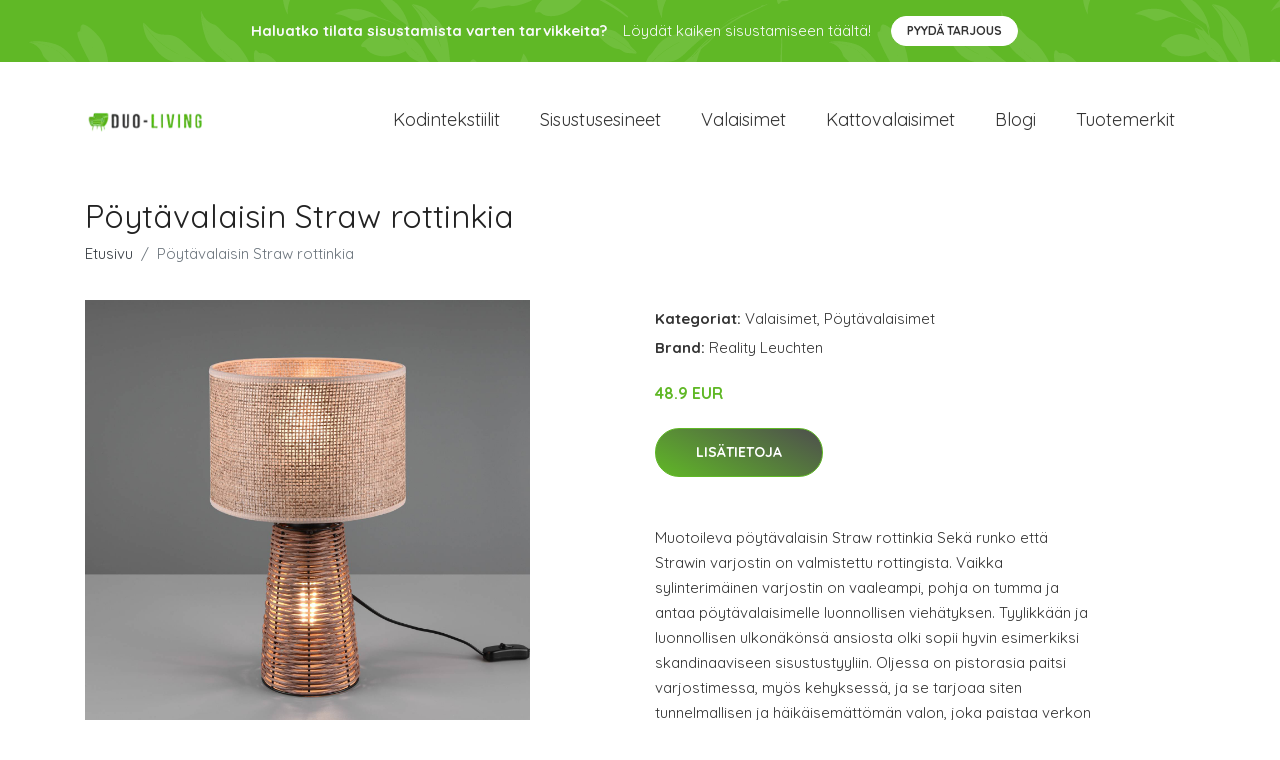

--- FILE ---
content_type: text/plain
request_url: https://www.google-analytics.com/j/collect?v=1&_v=j102&a=647577379&t=pageview&_s=1&dl=https%3A%2F%2Fduo-living.fi%2Fp%2Fpoytavalaisin-straw-rottinkia%2F&ul=en-us%40posix&dt=Osta%20P%C3%B6yt%C3%A4valaisin%20Straw%20rottinkia%20netist%C3%A4%20%7C%20Duo-Living.fi&sr=1280x720&vp=1280x720&_u=YEBAAEABAAAAACAAI~&jid=708605433&gjid=166618123&cid=1339904335.1769437578&tid=UA-158186066-45&_gid=2015897886.1769437578&_r=1&_slc=1&gtm=45He61m0n81M2DT6Q7v852103167za200zd852103167&gcd=13l3l3l3l1l1&dma=0&tag_exp=103116026~103200004~104527907~104528500~104684208~104684211~105391252~115938465~115938468~116185181~116185182~116682876~116988315~117041587~117042505~117223559&z=563637776
body_size: -449
content:
2,cG-QRTM0HLRS4